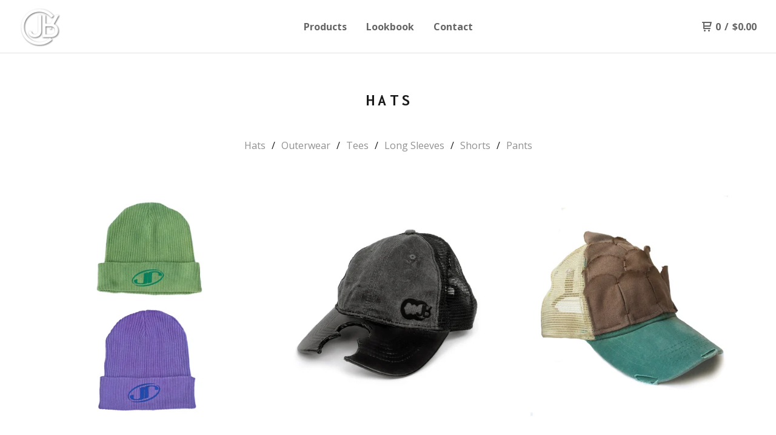

--- FILE ---
content_type: text/html; charset=utf-8
request_url: https://www.jackrabbit.us/category/hats
body_size: 6808
content:
<!DOCTYPE html>
  <head>
    <title>Hats | JackRabbit Clothing</title>
    <meta charset="utf-8">
    <meta name="viewport" content="width=device-width, initial-scale=1">
    <link href="/theme_stylesheets/212689945/1699387062/theme.css" media="screen" rel="stylesheet" type="text/css">
    <!-- Served from Big Cartel Storefront -->
<!-- Big Cartel generated meta tags -->
<meta name="generator" content="Big Cartel" />
<meta name="author" content="JackRabbit Clothing" />
<meta name="description" content="Browse all products in the Hats category from JackRabbit Clothing." />
<meta name="referrer" content="strict-origin-when-cross-origin" />
<meta name="theme_name" content="Neat" />
<meta name="theme_version" content="2.1.1" />
<meta property="og:type" content="website" />
<meta property="og:site_name" content="JackRabbit Clothing" />
<meta property="og:title" content="Hats" />
<meta property="og:url" content="https://www.jackrabbit.us/category/hats" />
<meta property="og:description" content="Browse all products in the Hats category from JackRabbit Clothing." />
<meta property="og:image" content="https://assets.bigcartel.com/product_images/379018560/Cryo-Beanie-Product-Final.gif?auto=format&amp;fit=max&amp;h=1200&amp;w=1200" />
<meta property="og:image:secure_url" content="https://assets.bigcartel.com/product_images/379018560/Cryo-Beanie-Product-Final.gif?auto=format&amp;fit=max&amp;h=1200&amp;w=1200" />
<meta property="og:price:amount" content="35.00" />
<meta property="og:price:currency" content="USD" />
<meta property="og:availability" content="oos" />
<meta name="twitter:card" content="summary_large_image" />
<meta name="twitter:title" content="Hats" />
<meta name="twitter:description" content="Browse all products in the Hats category from JackRabbit Clothing." />
<meta name="twitter:image" content="https://assets.bigcartel.com/product_images/379018560/Cryo-Beanie-Product-Final.gif?auto=format&amp;fit=max&amp;h=1200&amp;w=1200" />
<!-- end of generated meta tags -->

<!-- Big Cartel generated link tags -->
<link rel="preconnect" href="https://fonts.googleapis.com" />
<link rel="preconnect" href="https://fonts.gstatic.com" crossorigin="true" />
<link rel="stylesheet" href="//fonts.googleapis.com/css?family=Inconsolata:400,700|Open+Sans:300,400,500,700&amp;display=swap" type="text/css" title="Google Fonts" />
<link rel="canonical" href="https://www.jackrabbit.us/category/hats" />
<link rel="alternate" href="https://www.jackrabbit.us/products.xml" type="application/rss+xml" title="Product Feed" />
<link rel="icon" href="/favicon.svg" type="image/svg+xml" />
<link rel="icon" href="/favicon.ico" type="image/x-icon" />
<link rel="apple-touch-icon" href="/apple-touch-icon.png" />
<!-- end of generated link tags -->

<!-- Big Cartel generated structured data -->
<script type="application/ld+json">
{"@context":"https://schema.org","@type":"BreadcrumbList","itemListElement":[{"@type":"ListItem","position":1,"name":"Home","item":"https://www.jackrabbit.us/"},{"@type":"ListItem","position":2,"name":"Hats","item":"https://www.jackrabbit.us/category/hats"}]}
</script>
<script type="application/ld+json">
{"@context":"https://schema.org","@type":"ItemList","name":"Hats","itemListElement":[{"@type":"ListItem","name":"'Cryo' Beanie","position":1,"url":"https://www.jackrabbit.us/product/cryo-beanie"},{"@type":"ListItem","name":"'Mandible' Cap","position":2,"url":"https://www.jackrabbit.us/product/mandible-cap"},{"@type":"ListItem","name":"'Conifer' Cap","position":3,"url":"https://www.jackrabbit.us/product/conifer-cap"},{"@type":"ListItem","name":"'Photosynthesis' Hat","position":4,"url":"https://www.jackrabbit.us/product/photosynthesis-hat"},{"@type":"ListItem","name":"'Don't Play Boi' Hat","position":5,"url":"https://www.jackrabbit.us/product/don-t-play-boi-dad-hat"}]}
</script>

<!-- end of generated structured data -->

<script>
  window.bigcartel = window.bigcartel || {};
  window.bigcartel = {
    ...window.bigcartel,
    ...{"account":{"id":537357,"host":"www.jackrabbit.us","bc_host":"jackrabbit.bigcartel.com","currency":"USD","country":{"code":"US","name":"United States"}},"theme":{"name":"Neat","version":"2.1.1","colors":{"primary_text_color":"#1B1B1B","link_hover_color":"#1b1b1b","button_background_color":"#000000","button_text_color":"#FFFFFF","background_color":"#ffffff","button_hover_background_color":"#444444","link_text_color":"#919191"}},"checkout":{"payments_enabled":true,"paypal_merchant_id":"3BLUFJLSVYDLQ"},"page":{"type":"products"}}
  }
</script>
<script async src="https://www.paypal.com/sdk/js?client-id=AbPSFDwkxJ_Pxau-Ek8nKIMWIanP8jhAdSXX5MbFoCq_VkpAHX7DZEbfTARicVRWOVUgeUt44lu7oHF-&merchant-id=3BLUFJLSVYDLQ&currency=USD&components=messages,buttons" data-partner-attribution-id="BigCartel_SP_PPCP" data-namespace="PayPalSDK"></script>
<!-- Google Analytics Code -->
<script async src="https://www.googletagmanager.com/gtag/js?id=UA-42434654-1"></script>
<script>
  window.dataLayer = window.dataLayer || [];
  function gtag(){window.dataLayer.push(arguments);}
  gtag('js', new Date());

  gtag('config', 'UA-42434654-1', {
    'linker': {
      'domains': ['www.jackrabbit.us', 'jackrabbit.bigcartel.com', 'checkout.bigcartel.com']
    }
  });
</script>
<!-- End Google Analytics Code -->

<!-- Meta Pixel Code -->
<script>
  !function(f,b,e,v,n,t,s)
  {if(f.fbq)return;n=f.fbq=function(){n.callMethod?
  n.callMethod.apply(n,arguments):n.queue.push(arguments)};
  if(!f._fbq)f._fbq=n;n.push=n;n.loaded=!0;n.version='2.0';
  n.queue=[];t=b.createElement(e);t.async=!0;
  t.src=v;s=b.getElementsByTagName(e)[0];
  s.parentNode.insertBefore(t,s)}(window, document,'script',
  'https://connect.facebook.net/en_US/fbevents.js');
  fbq('init', '218115962414954');
  fbq('track', 'PageView');
</script>
<noscript>
  <img height="1" width="1" style="display:none" src="https://www.facebook.com/tr?id=218115962414954&ev=PageView&noscript=1"/>
</noscript>
<!-- End Meta Pixel Code -->
<script type="text/javascript">
  var _bcaq = _bcaq || [];
  _bcaq.push(['_setUrl','stats1.bigcartel.com']);_bcaq.push(['_trackVisit','537357']);
  (function() {
    var bca = document.createElement('script'); bca.type = 'text/javascript'; bca.async = true;
    bca.src = '/stats.min.js';
    var s = document.getElementsByTagName('script')[0]; s.parentNode.insertBefore(bca, s);
  })();
</script>
<script src="/assets/currency-formatter-e6d2ec3fd19a4c813ec8b993b852eccecac4da727de1c7e1ecbf0a335278e93a.js"></script> 
  <!-- Meta Pixel Code -->
<script>
!function(f,b,e,v,n,t,s)
{if(f.fbq)return;n=f.fbq=function(){n.callMethod?
n.callMethod.apply(n,arguments):n.queue.push(arguments)};
if(!f._fbq)f._fbq=n;n.push=n;n.loaded=!0;n.version='2.0';
n.queue=[];t=b.createElement(e);t.async=!0;
t.src=v;s=b.getElementsByTagName(e)[0];
s.parentNode.insertBefore(t,s)}(window, document,'script',
'https://connect.facebook.net/en_US/fbevents.js');
fbq('init', '218115962414954');
fbq('track', 'PageView');
</script>
<noscript><img height="1" width="1" style="display:none"
src="https://www.facebook.com/tr?id=218115962414954&ev=PageView&noscript=1"
/></noscript>
<!-- End Meta Pixel Code -->  
<style></style>
</head>
  <body id="products" class="theme">
    
    <header class="header page">
    <div class="logo image">
      <a href="/" title="JackRabbit Clothing">
        
          <img src="https://assets.bigcartel.com/theme_images/76293171/WebLogo.png?auto=format&fit=max&w=416" alt="JackRabbit Clothing">
        
      </a>
    </div>
    <nav class="sections" aria-label="Primary navigation">
      <ul class="navigation">
        <li><a href="/products">Products</a></li>
        <li><a href="/lookbook">Lookbook</a></li>
        <li><a href="/contact">Contact</a></li>
      </ul>
    </nav>
    <nav class="utility" aria-label="Secondary navigation">
      <ul>
        
        <li class="cart">
          <a href="/cart" class="cart-link" title="View cart">
            <svg aria-hidden="true" xmlns="http://www.w3.org/2000/svg" width="16" height="16" viewBox="0 0 16 16"><path d="M15.202 0h-14.188c-.561 0-1.014.4-1.014 1s.453 1 1 1h1v9c0 .6.5 1 1 1h10c.56 0 1-.447 1-1s-.44-1-1-1h-9v-2h9.175c.56 0 1.124-.435 1.259-.97l1.536-6.06c.136-.57-.17-.97-.77-.97zm-2.596 6h-8.606v-4h9.397l-.791 4z"/><circle cx="4.5" cy="14.5" r="1.5"/><circle cx="11.5" cy="14.5" r="1.5"/></svg>
            <span class="header-item-count">0</span>
            <span class="desktop header-divider">/</span>
            <span class="desktop header-subtotal-amount"><span data-currency-amount="0" data-currency-code="USD"><span class="currency_sign">$</span>0.00</span></span>
          </a>
        </li>
        <li>
          <button class="button minimal-button open-mobile-navigation mobile" aria-label="Open mobile navigation" type="button">
            <svg aria-hidden="true" xmlns="http://www.w3.org/2000/svg" width="22" height="22" viewBox="0 0 16 10"><path d="M15.5 0h-15c-.276 0-.5.2-.5.5v1c0 .3.2.5.5.5h15c.276 0 .5-.2.5-.5v-1c0-.3-.2-.5-.5-.5zM15.5 4h-15c-.276 0-.5.2-.5.5v1c0 .3.2.5.5.5h15c.276 0 .5-.2.5-.5v-1c0-.3-.2-.5-.5-.5zM15.5 8h-15c-.276 0-.5.2-.5.5v1c0 .3.2.5.5.5h15c.276 0 .5-.224.5-.5v-1c0-.3-.2-.5-.5-.5z"/></svg>
          </button>
        </li>
      </ul>
    </nav>
  </header>
  
    
    <main id="main" class="content ">
      
<h1 >
  
    Hats
  
</h1>

  
    <div class="subheader">
      <ul class="categories">
      
        <li class="page selected"><a title="View Hats" href="/category/hats">Hats</a></li>
      
        <li class="page"><a title="View Outerwear" href="/category/outerwear">Outerwear</a></li>
      
        <li class="page"><a title="View Tees" href="/category/tees">Tees</a></li>
      
        <li class="page"><a title="View Long Sleeves" href="/category/long-sleeves">Long Sleeves</a></li>
      
        <li class="page"><a title="View Shorts" href="/category/shorts">Shorts</a></li>
      
        <li class="page"><a title="View Pants" href="/category/pants">Pants</a></li>
      
      </ul>
    </div>
  
  
    
      <div class="product-list-container">
        <div class="product-list">
          
            
            
            
            
            
            
            <div class="product-list-thumb product sold">
              <a class="product-list-link" href="/product/cryo-beanie" title="View &#39;Cryo&#39; Beanie">
                <div class="product-list-image-container product-list-image-container-default">
                  <img
                    alt=""
                    class="blur-up product-list-image lazyload grid-default"
                    src="https://assets.bigcartel.com/product_images/379018560/Cryo-Beanie-Product-Final.gif?auto=format&fit=max&w=20"
                    
                    data-srcset="
                      https://assets.bigcartel.com/product_images/379018560/Cryo-Beanie-Product-Final.gif?auto=format&fit=max&w=240 240w,
                      https://assets.bigcartel.com/product_images/379018560/Cryo-Beanie-Product-Final.gif?auto=format&fit=max&w=320 320w,
                      https://assets.bigcartel.com/product_images/379018560/Cryo-Beanie-Product-Final.gif?auto=format&fit=max&w=400 400w,
                      https://assets.bigcartel.com/product_images/379018560/Cryo-Beanie-Product-Final.gif?auto=format&fit=max&w=540 540w,
                      https://assets.bigcartel.com/product_images/379018560/Cryo-Beanie-Product-Final.gif?auto=format&fit=max&w=600 600w,
                      https://assets.bigcartel.com/product_images/379018560/Cryo-Beanie-Product-Final.gif?auto=format&fit=max&w=800 800w,
                      https://assets.bigcartel.com/product_images/379018560/Cryo-Beanie-Product-Final.gif?auto=format&fit=max&w=960 960w
                    "
                    data-sizes="auto"
                  >
                </div>
                <div class="product-list-thumb-info">
                  <div class="product-list-thumb-name">'Cryo' Beanie</div>
                  <div class="product-list-thumb-price">
                    <span data-currency-amount="35.0" data-currency-code="USD"><span class="currency_sign">$</span>35.00</span>
                    
                      <div class="product-list-thumb-status">Sold out</div>
                    
                  </div>
                </div>
              </a>
            </div>
          
            
            
            
            
            
            
            <div class="product-list-thumb product sold">
              <a class="product-list-link" href="/product/mandible-cap" title="View &#39;Mandible&#39; Cap">
                <div class="product-list-image-container product-list-image-container-default">
                  <img
                    alt=""
                    class="blur-up product-list-image lazyload grid-default"
                    src="https://assets.bigcartel.com/product_images/358733956/Mandible-Product+Pic1.jpg?auto=format&fit=max&w=20"
                    
                    data-srcset="
                      https://assets.bigcartel.com/product_images/358733956/Mandible-Product+Pic1.jpg?auto=format&fit=max&w=240 240w,
                      https://assets.bigcartel.com/product_images/358733956/Mandible-Product+Pic1.jpg?auto=format&fit=max&w=320 320w,
                      https://assets.bigcartel.com/product_images/358733956/Mandible-Product+Pic1.jpg?auto=format&fit=max&w=400 400w,
                      https://assets.bigcartel.com/product_images/358733956/Mandible-Product+Pic1.jpg?auto=format&fit=max&w=540 540w,
                      https://assets.bigcartel.com/product_images/358733956/Mandible-Product+Pic1.jpg?auto=format&fit=max&w=600 600w,
                      https://assets.bigcartel.com/product_images/358733956/Mandible-Product+Pic1.jpg?auto=format&fit=max&w=800 800w,
                      https://assets.bigcartel.com/product_images/358733956/Mandible-Product+Pic1.jpg?auto=format&fit=max&w=960 960w
                    "
                    data-sizes="auto"
                  >
                </div>
                <div class="product-list-thumb-info">
                  <div class="product-list-thumb-name">'Mandible' Cap</div>
                  <div class="product-list-thumb-price">
                    <span data-currency-amount="32.0" data-currency-code="USD"><span class="currency_sign">$</span>32.00</span>
                    
                      <div class="product-list-thumb-status">Sold out</div>
                    
                  </div>
                </div>
              </a>
            </div>
          
            
            
            
            
            
            
            <div class="product-list-thumb product sold">
              <a class="product-list-link" href="/product/conifer-cap" title="View &#39;Conifer&#39; Cap">
                <div class="product-list-image-container product-list-image-container-default">
                  <img
                    alt=""
                    class="blur-up product-list-image lazyload grid-default"
                    src="https://assets.bigcartel.com/product_images/319403397/ConiferProduct1.jpg?auto=format&fit=max&w=20"
                    
                    data-srcset="
                      https://assets.bigcartel.com/product_images/319403397/ConiferProduct1.jpg?auto=format&fit=max&w=240 240w,
                      https://assets.bigcartel.com/product_images/319403397/ConiferProduct1.jpg?auto=format&fit=max&w=320 320w,
                      https://assets.bigcartel.com/product_images/319403397/ConiferProduct1.jpg?auto=format&fit=max&w=400 400w,
                      https://assets.bigcartel.com/product_images/319403397/ConiferProduct1.jpg?auto=format&fit=max&w=540 540w,
                      https://assets.bigcartel.com/product_images/319403397/ConiferProduct1.jpg?auto=format&fit=max&w=600 600w,
                      https://assets.bigcartel.com/product_images/319403397/ConiferProduct1.jpg?auto=format&fit=max&w=800 800w,
                      https://assets.bigcartel.com/product_images/319403397/ConiferProduct1.jpg?auto=format&fit=max&w=960 960w
                    "
                    data-sizes="auto"
                  >
                </div>
                <div class="product-list-thumb-info">
                  <div class="product-list-thumb-name">'Conifer' Cap</div>
                  <div class="product-list-thumb-price">
                    <span data-currency-amount="30.0" data-currency-code="USD"><span class="currency_sign">$</span>30.00</span>
                    
                      <div class="product-list-thumb-status">Sold out</div>
                    
                  </div>
                </div>
              </a>
            </div>
          
            
            
            
            
            
            
            <div class="product-list-thumb product sold">
              <a class="product-list-link" href="/product/photosynthesis-hat" title="View &#39;Photosynthesis&#39; Hat">
                <div class="product-list-image-container product-list-image-container-default">
                  <img
                    alt=""
                    class="blur-up product-list-image lazyload grid-default"
                    src="https://assets.bigcartel.com/product_images/242166683/Photosynthesis.gif?auto=format&fit=max&w=20"
                    
                    data-srcset="
                      https://assets.bigcartel.com/product_images/242166683/Photosynthesis.gif?auto=format&fit=max&w=240 240w,
                      https://assets.bigcartel.com/product_images/242166683/Photosynthesis.gif?auto=format&fit=max&w=320 320w,
                      https://assets.bigcartel.com/product_images/242166683/Photosynthesis.gif?auto=format&fit=max&w=400 400w,
                      https://assets.bigcartel.com/product_images/242166683/Photosynthesis.gif?auto=format&fit=max&w=540 540w,
                      https://assets.bigcartel.com/product_images/242166683/Photosynthesis.gif?auto=format&fit=max&w=600 600w,
                      https://assets.bigcartel.com/product_images/242166683/Photosynthesis.gif?auto=format&fit=max&w=800 800w,
                      https://assets.bigcartel.com/product_images/242166683/Photosynthesis.gif?auto=format&fit=max&w=960 960w
                    "
                    data-sizes="auto"
                  >
                </div>
                <div class="product-list-thumb-info">
                  <div class="product-list-thumb-name">'Photosynthesis' Hat</div>
                  <div class="product-list-thumb-price">
                    <span data-currency-amount="25.0" data-currency-code="USD"><span class="currency_sign">$</span>25.00</span>
                    
                      <div class="product-list-thumb-status">Sold out</div>
                    
                  </div>
                </div>
              </a>
            </div>
          
            
            
            
            
            
            
            <div class="product-list-thumb product sold">
              <a class="product-list-link" href="/product/don-t-play-boi-dad-hat" title="View &#39;Don&#39;t Play Boi&#39; Hat">
                <div class="product-list-image-container product-list-image-container-default">
                  <img
                    alt=""
                    class="blur-up product-list-image lazyload grid-default"
                    src="https://assets.bigcartel.com/product_images/193023787/Playboi.gif?auto=format&fit=max&w=20"
                    
                    data-srcset="
                      https://assets.bigcartel.com/product_images/193023787/Playboi.gif?auto=format&fit=max&w=240 240w,
                      https://assets.bigcartel.com/product_images/193023787/Playboi.gif?auto=format&fit=max&w=320 320w,
                      https://assets.bigcartel.com/product_images/193023787/Playboi.gif?auto=format&fit=max&w=400 400w,
                      https://assets.bigcartel.com/product_images/193023787/Playboi.gif?auto=format&fit=max&w=540 540w,
                      https://assets.bigcartel.com/product_images/193023787/Playboi.gif?auto=format&fit=max&w=600 600w,
                      https://assets.bigcartel.com/product_images/193023787/Playboi.gif?auto=format&fit=max&w=800 800w,
                      https://assets.bigcartel.com/product_images/193023787/Playboi.gif?auto=format&fit=max&w=960 960w
                    "
                    data-sizes="auto"
                  >
                </div>
                <div class="product-list-thumb-info">
                  <div class="product-list-thumb-name">'Don't Play Boi' Hat</div>
                  <div class="product-list-thumb-price">
                    <span data-currency-amount="25.0" data-currency-code="USD"><span class="currency_sign">$</span>25.00</span>
                    
                      <div class="product-list-thumb-status">Sold out</div>
                    
                  </div>
                </div>
              </a>
            </div>
          
        </div>
      </div>
      
    
  

    </main>
  

  <footer>
    <nav class="footernav">
      <ul>
        <li><a href="/">Home</a></li>
      
        <li><a href="/contact">Contact</a></li>
        
      </ul>
    </nav>
	  
  	  <ul class="social_footer">
        
          <li><a href="https://twitter.com/jackrabbitct" aria-label="Twitter" title="Twitter"><svg class="twitter-icon" height="36" width="36" aria-hidden="true" focusable="false" role="img" xmlns="http://www.w3.org/2000/svg" viewBox="0 0 512 512"><path fill="currentColor" d="M459.37 151.716c.325 4.548.325 9.097.325 13.645 0 138.72-105.583 298.558-298.558 298.558-59.452 0-114.68-17.219-161.137-47.106 8.447.974 16.568 1.299 25.34 1.299 49.055 0 94.213-16.568 130.274-44.832-46.132-.975-84.792-31.188-98.112-72.772 6.498.974 12.995 1.624 19.818 1.624 9.421 0 18.843-1.3 27.614-3.573-48.081-9.747-84.143-51.98-84.143-102.985v-1.299c13.969 7.797 30.214 12.67 47.431 13.319-28.264-18.843-46.781-51.005-46.781-87.391 0-19.492 5.197-37.36 14.294-52.954 51.655 63.675 129.3 105.258 216.365 109.807-1.624-7.797-2.599-15.918-2.599-24.04 0-57.828 46.782-104.934 104.934-104.934 30.213 0 57.502 12.67 76.67 33.137 23.715-4.548 46.456-13.32 66.599-25.34-7.798 24.366-24.366 44.833-46.132 57.827 21.117-2.273 41.584-8.122 60.426-16.243-14.292 20.791-32.161 39.308-52.628 54.253z"></path></svg></a></li>
        

        

        
          <li><a href="https://instagram.com/jackrabbitct" aria-label="Instagram" title="Instagram"><svg class="instagram-icon" height="36" width="36" aria-hidden="true" focusable="false" role="img" xmlns="http://www.w3.org/2000/svg" viewBox="0 0 503.84 503.84"><path fill="currentColor" d="M251.92 45.39c67.27 0 75.23.26 101.8 1.47 24.56 1.12 37.9 5.22 46.78 8.67a78 78 0 0129 18.85 78 78 0 0118.85 29c3.45 8.88 7.55 22.22 8.67 46.78 1.21 26.57 1.47 34.53 1.47 101.8s-.26 75.23-1.47 101.8c-1.12 24.56-5.22 37.9-8.67 46.78a83.51 83.51 0 01-47.81 47.81c-8.88 3.45-22.22 7.55-46.78 8.67-26.56 1.21-34.53 1.47-101.8 1.47s-75.24-.26-101.8-1.47c-24.56-1.12-37.9-5.22-46.78-8.67a78 78 0 01-29-18.85 78 78 0 01-18.85-29c-3.45-8.88-7.55-22.22-8.67-46.78-1.21-26.57-1.47-34.53-1.47-101.8s.26-75.23 1.47-101.8c1.12-24.56 5.22-37.9 8.67-46.78a78 78 0 0118.85-29 78 78 0 0129-18.85c8.88-3.45 22.22-7.55 46.78-8.67 26.57-1.21 34.53-1.47 101.8-1.47m0-45.39c-68.42 0-77 .29-103.87 1.52S102.92 7 86.92 13.22a123.68 123.68 0 00-44.64 29.06 123.68 123.68 0 00-29.06 44.64c-6.22 16-10.48 34.34-11.7 61.15S0 183.5 0 251.92s.29 77 1.52 103.87 5.48 45.13 11.7 61.13a123.68 123.68 0 0029.06 44.62 123.52 123.52 0 0044.64 29.07c16 6.23 34.34 10.49 61.15 11.71s35.45 1.52 103.87 1.52 77-.29 103.87-1.52 45.11-5.48 61.11-11.71a128.74 128.74 0 0073.69-73.69c6.23-16 10.49-34.34 11.71-61.15s1.52-35.45 1.52-103.87-.29-77-1.52-103.87-5.48-45.11-11.71-61.11a123.52 123.52 0 00-29.05-44.62 123.68 123.68 0 00-44.64-29.08c-16-6.22-34.34-10.48-61.15-11.7S320.34 0 251.92 0z"/><path fill="currentColor" d="M251.92 122.56a129.36 129.36 0 10129.36 129.36 129.35 129.35 0 00-129.36-129.36zm0 213.36a84 84 0 1184-84 84 84 0 01-84 84z"/><circle fill="currentColor" cx="386.4" cy="117.44" r="30.23"/></svg></a></li>
        

        
        
  	  </ul>
	  
  </footer>

  <div class="full-screen-overlay mobile-navigation">
    <button class="close-overlay" aria-label="Close navigation" type="button">
      <svg aria-hidden="true" class="close-icon" xmlns="http://www.w3.org/2000/svg" width="15" height="15" viewBox="0 0 8 8"><path d="M7.924 6.51l-2.474-2.475 2.475-2.475c.196-.195.196-.512 0-.707l-.708-.753c-.195-.195-.512-.195-.707 0l-2.474 2.521-2.475-2.475c-.195-.195-.512-.195-.707 0l-.707.754c-.196.195-.196.5 0 .707l2.475 2.475-2.475 2.428c-.196.195-.196.5 0 .707l.707.7c.195.2.5.2.7 0l2.475-2.475 2.481 2.482c.195.2.5.2.7 0l.707-.707c.204-.217.183-.517-.017-.707z"/></svg>
    </button>
    <div class="overlay-content">
      <nav class="mobile-navigation-items">
        <ul class="mobile-navigation-list">
          <li><a href="/products">Products</a></li>
          <li><a href="/lookbook">Lookbook</a></li>
          <li><a href="/contact">Contact</a></li>
          <li><a href="/terms-conditions">Terms and Conditions</a></li>
        </ul>
      </nav>
    </div>
  </div>

  
   <script>
      var themeOptions = {
        hasAnnouncement: false
      }
      function setCookie(name,value,days) {
        var expires = "";
        if (days) {
          var date = new Date();
          date.setTime(date.getTime() + (days*24*60*60*1000));
          expires = "; expires=" + date.toUTCString();
        }
        document.cookie = name + "=" + (value || "")  + expires + "; path=/";
      }
      function getCookie(name) {
        var nameEQ = name + "=";
        var ca = document.cookie.split(';');
        for(var i=0;i < ca.length;i++) {
          var c = ca[i];
          while (c.charAt(0)==' ') c = c.substring(1,c.length);
          if (c.indexOf(nameEQ) == 0) return c.substring(nameEQ.length,c.length);
        }
        return null;
      }
      function eraseCookie(name) {
        document.cookie = name+'=; Max-Age=-99999999;';
      }
      String.prototype.hashCode = function() {
        var hash = 0, i, chr;
        if (this.length === 0) return hash;
        for (i = 0; i < this.length; i++) {
          chr   = this.charCodeAt(i);
          hash  = ((hash << 5) - hash) + chr;
          hash |= 0;
        }
        return hash;
      };
      if (themeOptions.hasAnnouncement) {
        announceDiv = document.getElementById("announce-message");
        if (announceDiv) {
          announcementMessage =document.querySelector(".announcement-message-text").innerHTML;
          hashedMessage = announcementMessage.hashCode();
          cookieValue = getCookie("hide-announcement-message");
          if (cookieValue) {
            if (cookieValue != hashedMessage) {
              announceDiv.classList.add('visible');
            }
          }
          else {
            announceDiv.classList.add('visible');
          }
        }
      }
    </script>
  <script src="//ajax.googleapis.com/ajax/libs/jquery/3.5.1/jquery.min.js"></script>
  <script src="https://assets.bigcartel.com/api/6/api.usd.js?v=1"></script>
  <script src="https://assets.bigcartel.com/theme_assets/91/2.1.1/theme.js?v=1"></script>
  
  <script>
    $(function() {
  		if ($('.slideshow').length) {
        $('.carousel').flickity({
          accessibility: true,
          adaptiveHeight: false,
          autoPlay: 6000,
          cellAlign: 'center',
          cellSelector: undefined,
          contain: false,
          draggable: '>1',
          dragThreshold: 3,
          freeScroll: false,
          groupCells: false,
          initialIndex: 0,
          lazyLoad: true,
          percentPosition: true,
          prevNextButtons: false,
          pageDots: true,
          resize: true,
          rightToLeft: false,
          setGallerySize: false,
          watchCSS: false,
          wrapAround: true
        });
  		}
    });
  </script>


<script defer src="https://static.cloudflareinsights.com/beacon.min.js/vcd15cbe7772f49c399c6a5babf22c1241717689176015" integrity="sha512-ZpsOmlRQV6y907TI0dKBHq9Md29nnaEIPlkf84rnaERnq6zvWvPUqr2ft8M1aS28oN72PdrCzSjY4U6VaAw1EQ==" data-cf-beacon='{"rayId":"9c295fa51ce16102","version":"2025.9.1","serverTiming":{"name":{"cfExtPri":true,"cfEdge":true,"cfOrigin":true,"cfL4":true,"cfSpeedBrain":true,"cfCacheStatus":true}},"token":"44d6648085c9451aa740849b0372227e","b":1}' crossorigin="anonymous"></script>
</body>
</html>